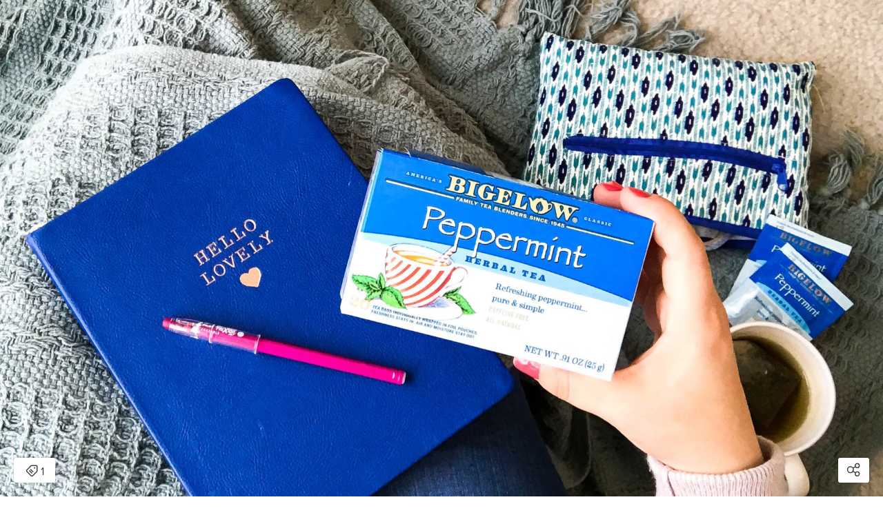

--- FILE ---
content_type: text/html; charset=utf-8
request_url: https://r.curalate.com/v2/widget/wZVbm0kqH9ID0IVrCWtGW3FFcdBPtNv3?shopButtonText=View%20Details&replaceTabs=false&autoShowProducts=false&spatialTagIcon=tag
body_size: 2198
content:
<!DOCTYPE html>
<html lang="en">
  <head>
    <title>Curalate Widget V3</title>
    <meta charset="utf-8"/>
    <meta content="IE=edge" http-equiv="X-UA-Compatible"/>
    <meta name="apple-mobile-web-app-capable" content="yes"/>
    <meta name="description" content="Curalate Widget"/>
    <meta content="width=device-width, initial-scale=1.0, maximum-scale=1.0, user-scalable=0" name="viewport"/>
    <meta name="robots" content="noindex"/>
    <meta name="referrer" content="always"/>
    <script src="//www.google-analytics.com/cx/api.js?experiment=9sv37BSHR2SbfoPzFJyviQ"></script>
    <link rel="stylesheet" type="text/css" href="//maxcdn.bootstrapcdn.com/font-awesome/4.3.0/css/font-awesome.min.css"/>
    <link rel="stylesheet" type="text/css" href="/css/curalate-widget-all.v3.min.css"/>
    <link rel="stylesheet" type="text/css" href="/node_modules/pannellum/src/css/pannellum.css"/>
    <script src="//ajax.googleapis.com/ajax/libs/jquery/2.1.4/jquery.min.js"></script>
    <script src="//ajax.googleapis.com/ajax/libs/angularjs/1.4.2/angular.min.js"></script>
    <script src="//ajax.googleapis.com/ajax/libs/angularjs/1.4.2/angular-touch.min.js"></script>
    <script src="//ajax.googleapis.com/ajax/libs/angularjs/1.4.2/angular-animate.js"></script>
    <script src="//cdnjs.cloudflare.com/ajax/libs/angular-ui-router/0.3.1/angular-ui-router.min.js"></script>
    <script src="//cdnjs.cloudflare.com/ajax/libs/mobile-detect/1.3.3/mobile-detect.min.js"></script>
    <script src="//cdnjs.cloudflare.com/ajax/libs/moment.js/2.9.0/moment.min.js"></script>
    <script src="//cdnjs.cloudflare.com/ajax/libs/angular-moment/0.9.0/angular-moment.min.js"></script>
    <script src="//cdnjs.cloudflare.com/ajax/libs/underscore.js/1.8.3/underscore-min.js"></script>
    <script src="//use.typekit.net/mim0exy.js"></script>
    <script type='text/javascript'>
      //<![CDATA[
        try{Typekit.load();}catch(e){};
        window.CRL8_WIDGET = window.CRL8_WIDGET || {};
        window.CRL8_WIDGET.initialData = JSON.parse("{\"widgetId\":\"wZVbm0kqH9ID0IVrCWtGW3FFcdBPtNv3\",\"experimentId\":\"9sv37BSHR2SbfoPzFJyviQ\",\"widgetData\":\"{\\\"id\\\":\\\"wZVbm0kqH9ID0IVrCWtGW3FFcdBPtNv3\\\",\\\"clientId\\\":12672,\\\"metricsItemId\\\":\\\"56816f51-1bf4-4257-8b0a-110b4e8bdbb4\\\",\\\"imageSource\\\":\\\"https:\/\/edge.curalate.com\/v1\/img\/UVuog1-2CuPQoQetanajXnq1SuCxHhvYPBBsGVhls70=\/d\/l\\\",\\\"products\\\":[{\\\"id\\\":\\\"\\\",\\\"label\\\":\\\"1\\\",\\\"destinationUrl\\\":\\\"https:\/\/www.walmart.com\/ip\/Bigelow-Herbal-Tea-Bags-Peppermint-20-Ct-Pack-of-3\/47227352?crl8_id=56816f51-1bf4-4257-8b0a-110b4e8bdbb4\\\",\\\"imageSource\\\":\\\"https:\/\/edge.curalate.com\/v1\/img\/Q-TA1pF9Kk_ia8KQdwNkHUFTskgbyKbw5hwTLTPlxrY=\/d\/s\\\",\\\"name\\\":\\\"Bigelow Herbal Tea Bags Peppermint, 20 Ct, Pack of 3 - Walmart.com\\\",\\\"spatialTag\\\":{\\\"x\\\":0.66714907,\\\"y\\\":0.5501066,\\\"label\\\":\\\"1\\\"},\\\"productStyleId\\\":\\\"u_12672_5595c9cf79756f0f3c166e0720f7e9f3b869882c11c6c4560afbc3d6fd48fa27\\\",\\\"isActive\\\":true}],\\\"embedCode\\\":\\\"<div class=\\\\\\\"curalate-widget\\\\\\\" style=\\\\\\\"max-width: 2569px; margin: auto; min-width: 240px; min-height: 240px;\\\\\\\"><div class=\\\\\\\"curalate-widget-container\\\\\\\" style=\\\\\\\"position: relative; width: 100%; height: 0; border-radius: 3px; padding-bottom: 67.8474114441417%;\\\\\\\"><iframe src=\\\\\\\"https:\/\/r.curalate.com\/v2\/widget\/wZVbm0kqH9ID0IVrCWtGW3FFcdBPtNv3?replaceTabs=false&amp;spatialTagIcon=tag&amp;autoShowProducts=false&amp;shopButtonText=View Details\\\\\\\" class=\\\\\\\"curalate-widget-iframe\\\\\\\" allowtransparency=\\\\\\\"true\\\\\\\" frameborder=\\\\\\\"0\\\\\\\" display=\\\\\\\"block\\\\\\\" scrolling=\\\\\\\"no\\\\\\\" title=\\\\\\\"Curalate Reveal: Interactive image with tagged items\\\\\\\" width=\\\\\\\"2569\\\\\\\" height=\\\\\\\"1743\\\\\\\" style=\\\\\\\"z-index: 1; border-radius: 3px; position: absolute; width: 100%; height: 100%; left: 0; top: 0;\\\\\\\"><\/iframe><img src=\\\\\\\"https:\/\/edge.curalate.com\/v1\/img\/UVuog1-2CuPQoQetanajXnq1SuCxHhvYPBBsGVhls70=\/d\/l\\\\\\\" class=\\\\\\\"curalate-widget-image\\\\\\\" alt=\\\\\\\"\\\\\\\" aria-hidden=\\\\\\\"true\\\\\\\" style=\\\\\\\"position: relative !important; z-index: 0 !important; width: 100%; border-radius: 3px;\\\\\\\"\/><script class=\\\\\\\"curalate-widget-script\\\\\\\" async=\\\\\\\"\\\\\\\" defer=\\\\\\\"\\\\\\\" charset=\\\\\\\"utf-8\\\\\\\" src=\\\\\\\"https:\/\/d30bopbxapq94k.cloudfront.net\/js\/curalate-widget-client-all-v3.min.js\\\\\\\"><\/script><\/div><\/div>\\\",\\\"fileId\\\":\\\"UVuog1-2CuPQoQetanajXnq1SuCxHhvYPBBsGVhls70=\\\",\\\"is360\\\":false,\\\"highResolutionImageUrl\\\":\\\"https:\/\/edge.curalate.com\/v1\/img\/UVuog1-2CuPQoQetanajXnq1SuCxHhvYPBBsGVhls70=\/d\/xl\\\",\\\"isCookieConsentEnabled\\\":false}\",\"spatialTagIcon\":\"tag\",\"replaceTabs\":false,\"autoShowProducts\":false,\"requestId\":\"2720d859-cf05-4007-a9ee-4d246356d591\",\"useEventsApi\":true,\"shopButtonText\":\"View Details\"}");
      //]]>
    </script>
    <script src="/js/curalate-widget-all.v3.min.js"></script>
  </head>
  <!-- / TODO: Determine whether or not we should pass empty strings here (if there is no override) -->
  <body ng-app="curalate">
    <curalate-widget-launcher></curalate-widget-launcher>
    <script type='text/javascript'>
      //<![CDATA[
        (function(i,s,o,g,r,a,m){i['GoogleAnalyticsObject']=r;i[r]=i[r]||function(){
        (i[r].q=i[r].q||[]).push(arguments)},i[r].l=1*new Date();a=s.createElement(o),
        m=s.getElementsByTagName(o)[0];a.async=1;a.src=g;m.parentNode.insertBefore(a,m)
        })(window,document,'script','//www.google-analytics.com/analytics.js','widgetGA');
        widgetGA('create', 'UA-30147709-10', 'auto');
        widgetGA('send', 'pageview');
      //]]>
    </script>
  </body>
</html>
